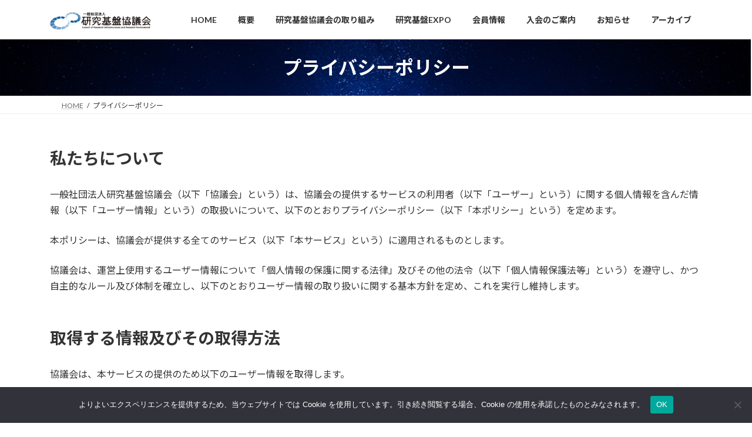

--- FILE ---
content_type: text/html; charset=UTF-8
request_url: https://www.jcore2023.jp/privacy-policy/
body_size: 77545
content:
<!DOCTYPE html>
<html lang="ja">
<head>
<meta charset="utf-8">
<meta http-equiv="X-UA-Compatible" content="IE=edge">
<meta name="viewport" content="width=device-width, initial-scale=1">
<!-- Google tag (gtag.js) --><script async src="https://www.googletagmanager.com/gtag/js?id=G-4YSMFG95XD"></script><script>window.dataLayer = window.dataLayer || [];function gtag(){dataLayer.push(arguments);}gtag('js', new Date());gtag('config', 'G-4YSMFG95XD');</script>
<title>プライバシーポリシー | 一般社団法人 研究基盤協議会</title>
<meta name='robots' content='max-image-preview:large' />
<link rel="alternate" type="application/rss+xml" title="一般社団法人 研究基盤協議会 &raquo; フィード" href="https://www.jcore2023.jp/feed/" />
<link rel="alternate" type="application/rss+xml" title="一般社団法人 研究基盤協議会 &raquo; コメントフィード" href="https://www.jcore2023.jp/comments/feed/" />
<link rel="alternate" title="oEmbed (JSON)" type="application/json+oembed" href="https://www.jcore2023.jp/wp-json/oembed/1.0/embed?url=https%3A%2F%2Fwww.jcore2023.jp%2Fprivacy-policy%2F" />
<link rel="alternate" title="oEmbed (XML)" type="text/xml+oembed" href="https://www.jcore2023.jp/wp-json/oembed/1.0/embed?url=https%3A%2F%2Fwww.jcore2023.jp%2Fprivacy-policy%2F&#038;format=xml" />
<meta name="description" content="私たちについて一般社団法人研究基盤協議会（以下「協議会」という）は、協議会の提供するサービスの利用者（以下「ユーザー」という）に関する個人情報を含んだ情報（以下「ユーザー情報」という）の取扱いについて、以下のとおりプライバシーポリシー（以下「本ポリシー」という）を定めます。本ポリシーは、協議会が提供する全てのサービス（以下「本サービス」という）に適用されるものとします。協議会は、運営上使用するユーザー情報について「個人情報の保護に関する法律」及びその" /><style id='wp-img-auto-sizes-contain-inline-css' type='text/css'>
img:is([sizes=auto i],[sizes^="auto," i]){contain-intrinsic-size:3000px 1500px}
/*# sourceURL=wp-img-auto-sizes-contain-inline-css */
</style>
<link rel='stylesheet' id='vkExUnit_common_style-css' href='https://www.jcore2023.jp/wp-content/plugins/vk-all-in-one-expansion-unit/assets/css/vkExUnit_style.css?ver=9.113.0.1' type='text/css' media='all' />
<style id='vkExUnit_common_style-inline-css' type='text/css'>
:root {--ver_page_top_button_url:url(https://www.jcore2023.jp/wp-content/plugins/vk-all-in-one-expansion-unit/assets/images/to-top-btn-icon.svg);}@font-face {font-weight: normal;font-style: normal;font-family: "vk_sns";src: url("https://www.jcore2023.jp/wp-content/plugins/vk-all-in-one-expansion-unit/inc/sns/icons/fonts/vk_sns.eot?-bq20cj");src: url("https://www.jcore2023.jp/wp-content/plugins/vk-all-in-one-expansion-unit/inc/sns/icons/fonts/vk_sns.eot?#iefix-bq20cj") format("embedded-opentype"),url("https://www.jcore2023.jp/wp-content/plugins/vk-all-in-one-expansion-unit/inc/sns/icons/fonts/vk_sns.woff?-bq20cj") format("woff"),url("https://www.jcore2023.jp/wp-content/plugins/vk-all-in-one-expansion-unit/inc/sns/icons/fonts/vk_sns.ttf?-bq20cj") format("truetype"),url("https://www.jcore2023.jp/wp-content/plugins/vk-all-in-one-expansion-unit/inc/sns/icons/fonts/vk_sns.svg?-bq20cj#vk_sns") format("svg");}
.veu_promotion-alert__content--text {border: 1px solid rgba(0,0,0,0.125);padding: 0.5em 1em;border-radius: var(--vk-size-radius);margin-bottom: var(--vk-margin-block-bottom);font-size: 0.875rem;}/* Alert Content部分に段落タグを入れた場合に最後の段落の余白を0にする */.veu_promotion-alert__content--text p:last-of-type{margin-bottom:0;margin-top: 0;}
/*# sourceURL=vkExUnit_common_style-inline-css */
</style>
<style id='wp-emoji-styles-inline-css' type='text/css'>

	img.wp-smiley, img.emoji {
		display: inline !important;
		border: none !important;
		box-shadow: none !important;
		height: 1em !important;
		width: 1em !important;
		margin: 0 0.07em !important;
		vertical-align: -0.1em !important;
		background: none !important;
		padding: 0 !important;
	}
/*# sourceURL=wp-emoji-styles-inline-css */
</style>
<style id='wp-block-library-inline-css' type='text/css'>
:root{--wp-block-synced-color:#7a00df;--wp-block-synced-color--rgb:122,0,223;--wp-bound-block-color:var(--wp-block-synced-color);--wp-editor-canvas-background:#ddd;--wp-admin-theme-color:#007cba;--wp-admin-theme-color--rgb:0,124,186;--wp-admin-theme-color-darker-10:#006ba1;--wp-admin-theme-color-darker-10--rgb:0,107,160.5;--wp-admin-theme-color-darker-20:#005a87;--wp-admin-theme-color-darker-20--rgb:0,90,135;--wp-admin-border-width-focus:2px}@media (min-resolution:192dpi){:root{--wp-admin-border-width-focus:1.5px}}.wp-element-button{cursor:pointer}:root .has-very-light-gray-background-color{background-color:#eee}:root .has-very-dark-gray-background-color{background-color:#313131}:root .has-very-light-gray-color{color:#eee}:root .has-very-dark-gray-color{color:#313131}:root .has-vivid-green-cyan-to-vivid-cyan-blue-gradient-background{background:linear-gradient(135deg,#00d084,#0693e3)}:root .has-purple-crush-gradient-background{background:linear-gradient(135deg,#34e2e4,#4721fb 50%,#ab1dfe)}:root .has-hazy-dawn-gradient-background{background:linear-gradient(135deg,#faaca8,#dad0ec)}:root .has-subdued-olive-gradient-background{background:linear-gradient(135deg,#fafae1,#67a671)}:root .has-atomic-cream-gradient-background{background:linear-gradient(135deg,#fdd79a,#004a59)}:root .has-nightshade-gradient-background{background:linear-gradient(135deg,#330968,#31cdcf)}:root .has-midnight-gradient-background{background:linear-gradient(135deg,#020381,#2874fc)}:root{--wp--preset--font-size--normal:16px;--wp--preset--font-size--huge:42px}.has-regular-font-size{font-size:1em}.has-larger-font-size{font-size:2.625em}.has-normal-font-size{font-size:var(--wp--preset--font-size--normal)}.has-huge-font-size{font-size:var(--wp--preset--font-size--huge)}.has-text-align-center{text-align:center}.has-text-align-left{text-align:left}.has-text-align-right{text-align:right}.has-fit-text{white-space:nowrap!important}#end-resizable-editor-section{display:none}.aligncenter{clear:both}.items-justified-left{justify-content:flex-start}.items-justified-center{justify-content:center}.items-justified-right{justify-content:flex-end}.items-justified-space-between{justify-content:space-between}.screen-reader-text{border:0;clip-path:inset(50%);height:1px;margin:-1px;overflow:hidden;padding:0;position:absolute;width:1px;word-wrap:normal!important}.screen-reader-text:focus{background-color:#ddd;clip-path:none;color:#444;display:block;font-size:1em;height:auto;left:5px;line-height:normal;padding:15px 23px 14px;text-decoration:none;top:5px;width:auto;z-index:100000}html :where(.has-border-color){border-style:solid}html :where([style*=border-top-color]){border-top-style:solid}html :where([style*=border-right-color]){border-right-style:solid}html :where([style*=border-bottom-color]){border-bottom-style:solid}html :where([style*=border-left-color]){border-left-style:solid}html :where([style*=border-width]){border-style:solid}html :where([style*=border-top-width]){border-top-style:solid}html :where([style*=border-right-width]){border-right-style:solid}html :where([style*=border-bottom-width]){border-bottom-style:solid}html :where([style*=border-left-width]){border-left-style:solid}html :where(img[class*=wp-image-]){height:auto;max-width:100%}:where(figure){margin:0 0 1em}html :where(.is-position-sticky){--wp-admin--admin-bar--position-offset:var(--wp-admin--admin-bar--height,0px)}@media screen and (max-width:600px){html :where(.is-position-sticky){--wp-admin--admin-bar--position-offset:0px}}
.vk-cols--reverse{flex-direction:row-reverse}.vk-cols--hasbtn{margin-bottom:0}.vk-cols--hasbtn>.row>.vk_gridColumn_item,.vk-cols--hasbtn>.wp-block-column{position:relative;padding-bottom:3em}.vk-cols--hasbtn>.row>.vk_gridColumn_item>.wp-block-buttons,.vk-cols--hasbtn>.row>.vk_gridColumn_item>.vk_button,.vk-cols--hasbtn>.wp-block-column>.wp-block-buttons,.vk-cols--hasbtn>.wp-block-column>.vk_button{position:absolute;bottom:0;width:100%}.vk-cols--fit.wp-block-columns{gap:0}.vk-cols--fit.wp-block-columns,.vk-cols--fit.wp-block-columns:not(.is-not-stacked-on-mobile){margin-top:0;margin-bottom:0;justify-content:space-between}.vk-cols--fit.wp-block-columns>.wp-block-column *:last-child,.vk-cols--fit.wp-block-columns:not(.is-not-stacked-on-mobile)>.wp-block-column *:last-child{margin-bottom:0}.vk-cols--fit.wp-block-columns>.wp-block-column>.wp-block-cover,.vk-cols--fit.wp-block-columns:not(.is-not-stacked-on-mobile)>.wp-block-column>.wp-block-cover{margin-top:0}.vk-cols--fit.wp-block-columns.has-background,.vk-cols--fit.wp-block-columns:not(.is-not-stacked-on-mobile).has-background{padding:0}@media(max-width: 599px){.vk-cols--fit.wp-block-columns:not(.has-background)>.wp-block-column:not(.has-background),.vk-cols--fit.wp-block-columns:not(.is-not-stacked-on-mobile):not(.has-background)>.wp-block-column:not(.has-background){padding-left:0 !important;padding-right:0 !important}}@media(min-width: 782px){.vk-cols--fit.wp-block-columns .block-editor-block-list__block.wp-block-column:not(:first-child),.vk-cols--fit.wp-block-columns>.wp-block-column:not(:first-child),.vk-cols--fit.wp-block-columns:not(.is-not-stacked-on-mobile) .block-editor-block-list__block.wp-block-column:not(:first-child),.vk-cols--fit.wp-block-columns:not(.is-not-stacked-on-mobile)>.wp-block-column:not(:first-child){margin-left:0}}@media(min-width: 600px)and (max-width: 781px){.vk-cols--fit.wp-block-columns .wp-block-column:nth-child(2n),.vk-cols--fit.wp-block-columns:not(.is-not-stacked-on-mobile) .wp-block-column:nth-child(2n){margin-left:0}.vk-cols--fit.wp-block-columns .wp-block-column:not(:only-child),.vk-cols--fit.wp-block-columns:not(.is-not-stacked-on-mobile) .wp-block-column:not(:only-child){flex-basis:50% !important}}.vk-cols--fit--gap1.wp-block-columns{gap:1px}@media(min-width: 600px)and (max-width: 781px){.vk-cols--fit--gap1.wp-block-columns .wp-block-column:not(:only-child){flex-basis:calc(50% - 1px) !important}}.vk-cols--fit.vk-cols--grid>.block-editor-block-list__block,.vk-cols--fit.vk-cols--grid>.wp-block-column,.vk-cols--fit.vk-cols--grid:not(.is-not-stacked-on-mobile)>.block-editor-block-list__block,.vk-cols--fit.vk-cols--grid:not(.is-not-stacked-on-mobile)>.wp-block-column{flex-basis:50%;box-sizing:border-box}@media(max-width: 599px){.vk-cols--fit.vk-cols--grid.vk-cols--grid--alignfull>.wp-block-column:nth-child(2)>.wp-block-cover,.vk-cols--fit.vk-cols--grid.vk-cols--grid--alignfull>.wp-block-column:nth-child(2)>.vk_outer,.vk-cols--fit.vk-cols--grid:not(.is-not-stacked-on-mobile).vk-cols--grid--alignfull>.wp-block-column:nth-child(2)>.wp-block-cover,.vk-cols--fit.vk-cols--grid:not(.is-not-stacked-on-mobile).vk-cols--grid--alignfull>.wp-block-column:nth-child(2)>.vk_outer{width:100vw;margin-right:calc((100% - 100vw)/2);margin-left:calc((100% - 100vw)/2)}}@media(min-width: 600px){.vk-cols--fit.vk-cols--grid.vk-cols--grid--alignfull>.wp-block-column:nth-child(2)>.wp-block-cover,.vk-cols--fit.vk-cols--grid.vk-cols--grid--alignfull>.wp-block-column:nth-child(2)>.vk_outer,.vk-cols--fit.vk-cols--grid:not(.is-not-stacked-on-mobile).vk-cols--grid--alignfull>.wp-block-column:nth-child(2)>.wp-block-cover,.vk-cols--fit.vk-cols--grid:not(.is-not-stacked-on-mobile).vk-cols--grid--alignfull>.wp-block-column:nth-child(2)>.vk_outer{margin-right:calc(100% - 50vw);width:50vw}}@media(min-width: 600px){.vk-cols--fit.vk-cols--grid.vk-cols--grid--alignfull.vk-cols--reverse>.wp-block-column,.vk-cols--fit.vk-cols--grid:not(.is-not-stacked-on-mobile).vk-cols--grid--alignfull.vk-cols--reverse>.wp-block-column{margin-left:0;margin-right:0}.vk-cols--fit.vk-cols--grid.vk-cols--grid--alignfull.vk-cols--reverse>.wp-block-column:nth-child(2)>.wp-block-cover,.vk-cols--fit.vk-cols--grid.vk-cols--grid--alignfull.vk-cols--reverse>.wp-block-column:nth-child(2)>.vk_outer,.vk-cols--fit.vk-cols--grid:not(.is-not-stacked-on-mobile).vk-cols--grid--alignfull.vk-cols--reverse>.wp-block-column:nth-child(2)>.wp-block-cover,.vk-cols--fit.vk-cols--grid:not(.is-not-stacked-on-mobile).vk-cols--grid--alignfull.vk-cols--reverse>.wp-block-column:nth-child(2)>.vk_outer{margin-left:calc(100% - 50vw)}}.vk-cols--menu h2,.vk-cols--menu h3,.vk-cols--menu h4,.vk-cols--menu h5{margin-bottom:.2em;text-shadow:#000 0 0 10px}.vk-cols--menu h2:first-child,.vk-cols--menu h3:first-child,.vk-cols--menu h4:first-child,.vk-cols--menu h5:first-child{margin-top:0}.vk-cols--menu p{margin-bottom:1rem;text-shadow:#000 0 0 10px}.vk-cols--menu .wp-block-cover__inner-container:last-child{margin-bottom:0}.vk-cols--fitbnrs .wp-block-column .wp-block-cover:hover img{filter:unset}.vk-cols--fitbnrs .wp-block-column .wp-block-cover:hover{background-color:unset}.vk-cols--fitbnrs .wp-block-column .wp-block-cover:hover .wp-block-cover__image-background{filter:unset !important}.vk-cols--fitbnrs .wp-block-cover .wp-block-cover__inner-container{position:absolute;height:100%;width:100%}.vk-cols--fitbnrs .vk_button{height:100%;margin:0}.vk-cols--fitbnrs .vk_button .vk_button_btn,.vk-cols--fitbnrs .vk_button .btn{height:100%;width:100%;border:none;box-shadow:none;background-color:unset !important;transition:unset}.vk-cols--fitbnrs .vk_button .vk_button_btn:hover,.vk-cols--fitbnrs .vk_button .btn:hover{transition:unset}.vk-cols--fitbnrs .vk_button .vk_button_btn:after,.vk-cols--fitbnrs .vk_button .btn:after{border:none}.vk-cols--fitbnrs .vk_button .vk_button_link_txt{width:100%;position:absolute;top:50%;left:50%;transform:translateY(-50%) translateX(-50%);font-size:2rem;text-shadow:#000 0 0 10px}.vk-cols--fitbnrs .vk_button .vk_button_link_subCaption{width:100%;position:absolute;top:calc(50% + 2.2em);left:50%;transform:translateY(-50%) translateX(-50%);text-shadow:#000 0 0 10px}@media(min-width: 992px){.vk-cols--media.wp-block-columns{gap:3rem}}.vk-fit-map figure{margin-bottom:0}.vk-fit-map iframe{position:relative;margin-bottom:0;display:block;max-height:400px;width:100vw}.vk-fit-map:is(.alignfull,.alignwide) div{max-width:100%}.vk-table--th--width25 :where(tr>*:first-child){width:25%}.vk-table--th--width30 :where(tr>*:first-child){width:30%}.vk-table--th--width35 :where(tr>*:first-child){width:35%}.vk-table--th--width40 :where(tr>*:first-child){width:40%}.vk-table--th--bg-bright :where(tr>*:first-child){background-color:var(--wp--preset--color--bg-secondary, rgba(0, 0, 0, 0.05))}@media(max-width: 599px){.vk-table--mobile-block :is(th,td){width:100%;display:block}.vk-table--mobile-block.wp-block-table table :is(th,td){border-top:none}}.vk-table--width--th25 :where(tr>*:first-child){width:25%}.vk-table--width--th30 :where(tr>*:first-child){width:30%}.vk-table--width--th35 :where(tr>*:first-child){width:35%}.vk-table--width--th40 :where(tr>*:first-child){width:40%}.no-margin{margin:0}@media(max-width: 599px){.wp-block-image.vk-aligncenter--mobile>.alignright{float:none;margin-left:auto;margin-right:auto}.vk-no-padding-horizontal--mobile{padding-left:0 !important;padding-right:0 !important}}
/* VK Color Palettes */:root{ --wp--preset--color--vk-color-primary:#337ab7}/* --vk-color-primary is deprecated. */:root{ --vk-color-primary: var(--wp--preset--color--vk-color-primary);}:root{ --wp--preset--color--vk-color-primary-dark:#296292}/* --vk-color-primary-dark is deprecated. */:root{ --vk-color-primary-dark: var(--wp--preset--color--vk-color-primary-dark);}:root{ --wp--preset--color--vk-color-primary-vivid:#3886c9}/* --vk-color-primary-vivid is deprecated. */:root{ --vk-color-primary-vivid: var(--wp--preset--color--vk-color-primary-vivid);}

/*# sourceURL=wp-block-library-inline-css */
</style><style id='wp-block-heading-inline-css' type='text/css'>
h1:where(.wp-block-heading).has-background,h2:where(.wp-block-heading).has-background,h3:where(.wp-block-heading).has-background,h4:where(.wp-block-heading).has-background,h5:where(.wp-block-heading).has-background,h6:where(.wp-block-heading).has-background{padding:1.25em 2.375em}h1.has-text-align-left[style*=writing-mode]:where([style*=vertical-lr]),h1.has-text-align-right[style*=writing-mode]:where([style*=vertical-rl]),h2.has-text-align-left[style*=writing-mode]:where([style*=vertical-lr]),h2.has-text-align-right[style*=writing-mode]:where([style*=vertical-rl]),h3.has-text-align-left[style*=writing-mode]:where([style*=vertical-lr]),h3.has-text-align-right[style*=writing-mode]:where([style*=vertical-rl]),h4.has-text-align-left[style*=writing-mode]:where([style*=vertical-lr]),h4.has-text-align-right[style*=writing-mode]:where([style*=vertical-rl]),h5.has-text-align-left[style*=writing-mode]:where([style*=vertical-lr]),h5.has-text-align-right[style*=writing-mode]:where([style*=vertical-rl]),h6.has-text-align-left[style*=writing-mode]:where([style*=vertical-lr]),h6.has-text-align-right[style*=writing-mode]:where([style*=vertical-rl]){rotate:180deg}
/*# sourceURL=https://www.jcore2023.jp/wp-includes/blocks/heading/style.min.css */
</style>
<style id='wp-block-paragraph-inline-css' type='text/css'>
.is-small-text{font-size:.875em}.is-regular-text{font-size:1em}.is-large-text{font-size:2.25em}.is-larger-text{font-size:3em}.has-drop-cap:not(:focus):first-letter{float:left;font-size:8.4em;font-style:normal;font-weight:100;line-height:.68;margin:.05em .1em 0 0;text-transform:uppercase}body.rtl .has-drop-cap:not(:focus):first-letter{float:none;margin-left:.1em}p.has-drop-cap.has-background{overflow:hidden}:root :where(p.has-background){padding:1.25em 2.375em}:where(p.has-text-color:not(.has-link-color)) a{color:inherit}p.has-text-align-left[style*="writing-mode:vertical-lr"],p.has-text-align-right[style*="writing-mode:vertical-rl"]{rotate:180deg}
/*# sourceURL=https://www.jcore2023.jp/wp-includes/blocks/paragraph/style.min.css */
</style>
<style id='wp-block-preformatted-inline-css' type='text/css'>
.wp-block-preformatted{box-sizing:border-box;white-space:pre-wrap}:where(.wp-block-preformatted.has-background){padding:1.25em 2.375em}
/*# sourceURL=https://www.jcore2023.jp/wp-includes/blocks/preformatted/style.min.css */
</style>
<style id='global-styles-inline-css' type='text/css'>
:root{--wp--preset--aspect-ratio--square: 1;--wp--preset--aspect-ratio--4-3: 4/3;--wp--preset--aspect-ratio--3-4: 3/4;--wp--preset--aspect-ratio--3-2: 3/2;--wp--preset--aspect-ratio--2-3: 2/3;--wp--preset--aspect-ratio--16-9: 16/9;--wp--preset--aspect-ratio--9-16: 9/16;--wp--preset--color--black: #000000;--wp--preset--color--cyan-bluish-gray: #abb8c3;--wp--preset--color--white: #ffffff;--wp--preset--color--pale-pink: #f78da7;--wp--preset--color--vivid-red: #cf2e2e;--wp--preset--color--luminous-vivid-orange: #ff6900;--wp--preset--color--luminous-vivid-amber: #fcb900;--wp--preset--color--light-green-cyan: #7bdcb5;--wp--preset--color--vivid-green-cyan: #00d084;--wp--preset--color--pale-cyan-blue: #8ed1fc;--wp--preset--color--vivid-cyan-blue: #0693e3;--wp--preset--color--vivid-purple: #9b51e0;--wp--preset--color--vk-color-primary: #337ab7;--wp--preset--color--vk-color-primary-dark: #296292;--wp--preset--color--vk-color-primary-vivid: #3886c9;--wp--preset--gradient--vivid-cyan-blue-to-vivid-purple: linear-gradient(135deg,rgb(6,147,227) 0%,rgb(155,81,224) 100%);--wp--preset--gradient--light-green-cyan-to-vivid-green-cyan: linear-gradient(135deg,rgb(122,220,180) 0%,rgb(0,208,130) 100%);--wp--preset--gradient--luminous-vivid-amber-to-luminous-vivid-orange: linear-gradient(135deg,rgb(252,185,0) 0%,rgb(255,105,0) 100%);--wp--preset--gradient--luminous-vivid-orange-to-vivid-red: linear-gradient(135deg,rgb(255,105,0) 0%,rgb(207,46,46) 100%);--wp--preset--gradient--very-light-gray-to-cyan-bluish-gray: linear-gradient(135deg,rgb(238,238,238) 0%,rgb(169,184,195) 100%);--wp--preset--gradient--cool-to-warm-spectrum: linear-gradient(135deg,rgb(74,234,220) 0%,rgb(151,120,209) 20%,rgb(207,42,186) 40%,rgb(238,44,130) 60%,rgb(251,105,98) 80%,rgb(254,248,76) 100%);--wp--preset--gradient--blush-light-purple: linear-gradient(135deg,rgb(255,206,236) 0%,rgb(152,150,240) 100%);--wp--preset--gradient--blush-bordeaux: linear-gradient(135deg,rgb(254,205,165) 0%,rgb(254,45,45) 50%,rgb(107,0,62) 100%);--wp--preset--gradient--luminous-dusk: linear-gradient(135deg,rgb(255,203,112) 0%,rgb(199,81,192) 50%,rgb(65,88,208) 100%);--wp--preset--gradient--pale-ocean: linear-gradient(135deg,rgb(255,245,203) 0%,rgb(182,227,212) 50%,rgb(51,167,181) 100%);--wp--preset--gradient--electric-grass: linear-gradient(135deg,rgb(202,248,128) 0%,rgb(113,206,126) 100%);--wp--preset--gradient--midnight: linear-gradient(135deg,rgb(2,3,129) 0%,rgb(40,116,252) 100%);--wp--preset--gradient--vivid-green-cyan-to-vivid-cyan-blue: linear-gradient(135deg,rgba(0,208,132,1) 0%,rgba(6,147,227,1) 100%);--wp--preset--font-size--small: 0.875rem;--wp--preset--font-size--medium: 20px;--wp--preset--font-size--large: 1.5rem;--wp--preset--font-size--x-large: 42px;--wp--preset--font-size--regular: 1rem;--wp--preset--font-size--huge: 2.25rem;--wp--preset--spacing--20: 0.44rem;--wp--preset--spacing--30: var(--vk-margin-xs, 0.75rem);--wp--preset--spacing--40: var(--vk-margin-sm, 1.5rem);--wp--preset--spacing--50: var(--vk-margin-md, 2.4rem);--wp--preset--spacing--60: var(--vk-margin-lg, 4rem);--wp--preset--spacing--70: var(--vk-margin-xl, 6rem);--wp--preset--spacing--80: 5.06rem;--wp--preset--shadow--natural: 6px 6px 9px rgba(0, 0, 0, 0.2);--wp--preset--shadow--deep: 12px 12px 50px rgba(0, 0, 0, 0.4);--wp--preset--shadow--sharp: 6px 6px 0px rgba(0, 0, 0, 0.2);--wp--preset--shadow--outlined: 6px 6px 0px -3px rgb(255, 255, 255), 6px 6px rgb(0, 0, 0);--wp--preset--shadow--crisp: 6px 6px 0px rgb(0, 0, 0);}:root { --wp--style--global--content-size: calc( var(--vk-width-container) - var(--vk-width-container-padding) * 2 );--wp--style--global--wide-size: calc( var(--vk-width-container) - var(--vk-width-container-padding) * 2 + ( 100vw - ( var(--vk-width-container) - var(--vk-width-container-padding) * 2 ) ) / 2 ); }:where(body) { margin: 0; }.wp-site-blocks > .alignleft { float: left; margin-right: 2em; }.wp-site-blocks > .alignright { float: right; margin-left: 2em; }.wp-site-blocks > .aligncenter { justify-content: center; margin-left: auto; margin-right: auto; }:where(.wp-site-blocks) > * { margin-block-start: 24px; margin-block-end: 0; }:where(.wp-site-blocks) > :first-child { margin-block-start: 0; }:where(.wp-site-blocks) > :last-child { margin-block-end: 0; }:root { --wp--style--block-gap: 24px; }:root :where(.is-layout-flow) > :first-child{margin-block-start: 0;}:root :where(.is-layout-flow) > :last-child{margin-block-end: 0;}:root :where(.is-layout-flow) > *{margin-block-start: 24px;margin-block-end: 0;}:root :where(.is-layout-constrained) > :first-child{margin-block-start: 0;}:root :where(.is-layout-constrained) > :last-child{margin-block-end: 0;}:root :where(.is-layout-constrained) > *{margin-block-start: 24px;margin-block-end: 0;}:root :where(.is-layout-flex){gap: 24px;}:root :where(.is-layout-grid){gap: 24px;}.is-layout-flow > .alignleft{float: left;margin-inline-start: 0;margin-inline-end: 2em;}.is-layout-flow > .alignright{float: right;margin-inline-start: 2em;margin-inline-end: 0;}.is-layout-flow > .aligncenter{margin-left: auto !important;margin-right: auto !important;}.is-layout-constrained > .alignleft{float: left;margin-inline-start: 0;margin-inline-end: 2em;}.is-layout-constrained > .alignright{float: right;margin-inline-start: 2em;margin-inline-end: 0;}.is-layout-constrained > .aligncenter{margin-left: auto !important;margin-right: auto !important;}.is-layout-constrained > :where(:not(.alignleft):not(.alignright):not(.alignfull)){max-width: var(--wp--style--global--content-size);margin-left: auto !important;margin-right: auto !important;}.is-layout-constrained > .alignwide{max-width: var(--wp--style--global--wide-size);}body .is-layout-flex{display: flex;}.is-layout-flex{flex-wrap: wrap;align-items: center;}.is-layout-flex > :is(*, div){margin: 0;}body .is-layout-grid{display: grid;}.is-layout-grid > :is(*, div){margin: 0;}body{padding-top: 0px;padding-right: 0px;padding-bottom: 0px;padding-left: 0px;}a:where(:not(.wp-element-button)){text-decoration: underline;}:root :where(.wp-element-button, .wp-block-button__link){background-color: #32373c;border-width: 0;color: #fff;font-family: inherit;font-size: inherit;font-style: inherit;font-weight: inherit;letter-spacing: inherit;line-height: inherit;padding-top: calc(0.667em + 2px);padding-right: calc(1.333em + 2px);padding-bottom: calc(0.667em + 2px);padding-left: calc(1.333em + 2px);text-decoration: none;text-transform: inherit;}.has-black-color{color: var(--wp--preset--color--black) !important;}.has-cyan-bluish-gray-color{color: var(--wp--preset--color--cyan-bluish-gray) !important;}.has-white-color{color: var(--wp--preset--color--white) !important;}.has-pale-pink-color{color: var(--wp--preset--color--pale-pink) !important;}.has-vivid-red-color{color: var(--wp--preset--color--vivid-red) !important;}.has-luminous-vivid-orange-color{color: var(--wp--preset--color--luminous-vivid-orange) !important;}.has-luminous-vivid-amber-color{color: var(--wp--preset--color--luminous-vivid-amber) !important;}.has-light-green-cyan-color{color: var(--wp--preset--color--light-green-cyan) !important;}.has-vivid-green-cyan-color{color: var(--wp--preset--color--vivid-green-cyan) !important;}.has-pale-cyan-blue-color{color: var(--wp--preset--color--pale-cyan-blue) !important;}.has-vivid-cyan-blue-color{color: var(--wp--preset--color--vivid-cyan-blue) !important;}.has-vivid-purple-color{color: var(--wp--preset--color--vivid-purple) !important;}.has-vk-color-primary-color{color: var(--wp--preset--color--vk-color-primary) !important;}.has-vk-color-primary-dark-color{color: var(--wp--preset--color--vk-color-primary-dark) !important;}.has-vk-color-primary-vivid-color{color: var(--wp--preset--color--vk-color-primary-vivid) !important;}.has-black-background-color{background-color: var(--wp--preset--color--black) !important;}.has-cyan-bluish-gray-background-color{background-color: var(--wp--preset--color--cyan-bluish-gray) !important;}.has-white-background-color{background-color: var(--wp--preset--color--white) !important;}.has-pale-pink-background-color{background-color: var(--wp--preset--color--pale-pink) !important;}.has-vivid-red-background-color{background-color: var(--wp--preset--color--vivid-red) !important;}.has-luminous-vivid-orange-background-color{background-color: var(--wp--preset--color--luminous-vivid-orange) !important;}.has-luminous-vivid-amber-background-color{background-color: var(--wp--preset--color--luminous-vivid-amber) !important;}.has-light-green-cyan-background-color{background-color: var(--wp--preset--color--light-green-cyan) !important;}.has-vivid-green-cyan-background-color{background-color: var(--wp--preset--color--vivid-green-cyan) !important;}.has-pale-cyan-blue-background-color{background-color: var(--wp--preset--color--pale-cyan-blue) !important;}.has-vivid-cyan-blue-background-color{background-color: var(--wp--preset--color--vivid-cyan-blue) !important;}.has-vivid-purple-background-color{background-color: var(--wp--preset--color--vivid-purple) !important;}.has-vk-color-primary-background-color{background-color: var(--wp--preset--color--vk-color-primary) !important;}.has-vk-color-primary-dark-background-color{background-color: var(--wp--preset--color--vk-color-primary-dark) !important;}.has-vk-color-primary-vivid-background-color{background-color: var(--wp--preset--color--vk-color-primary-vivid) !important;}.has-black-border-color{border-color: var(--wp--preset--color--black) !important;}.has-cyan-bluish-gray-border-color{border-color: var(--wp--preset--color--cyan-bluish-gray) !important;}.has-white-border-color{border-color: var(--wp--preset--color--white) !important;}.has-pale-pink-border-color{border-color: var(--wp--preset--color--pale-pink) !important;}.has-vivid-red-border-color{border-color: var(--wp--preset--color--vivid-red) !important;}.has-luminous-vivid-orange-border-color{border-color: var(--wp--preset--color--luminous-vivid-orange) !important;}.has-luminous-vivid-amber-border-color{border-color: var(--wp--preset--color--luminous-vivid-amber) !important;}.has-light-green-cyan-border-color{border-color: var(--wp--preset--color--light-green-cyan) !important;}.has-vivid-green-cyan-border-color{border-color: var(--wp--preset--color--vivid-green-cyan) !important;}.has-pale-cyan-blue-border-color{border-color: var(--wp--preset--color--pale-cyan-blue) !important;}.has-vivid-cyan-blue-border-color{border-color: var(--wp--preset--color--vivid-cyan-blue) !important;}.has-vivid-purple-border-color{border-color: var(--wp--preset--color--vivid-purple) !important;}.has-vk-color-primary-border-color{border-color: var(--wp--preset--color--vk-color-primary) !important;}.has-vk-color-primary-dark-border-color{border-color: var(--wp--preset--color--vk-color-primary-dark) !important;}.has-vk-color-primary-vivid-border-color{border-color: var(--wp--preset--color--vk-color-primary-vivid) !important;}.has-vivid-cyan-blue-to-vivid-purple-gradient-background{background: var(--wp--preset--gradient--vivid-cyan-blue-to-vivid-purple) !important;}.has-light-green-cyan-to-vivid-green-cyan-gradient-background{background: var(--wp--preset--gradient--light-green-cyan-to-vivid-green-cyan) !important;}.has-luminous-vivid-amber-to-luminous-vivid-orange-gradient-background{background: var(--wp--preset--gradient--luminous-vivid-amber-to-luminous-vivid-orange) !important;}.has-luminous-vivid-orange-to-vivid-red-gradient-background{background: var(--wp--preset--gradient--luminous-vivid-orange-to-vivid-red) !important;}.has-very-light-gray-to-cyan-bluish-gray-gradient-background{background: var(--wp--preset--gradient--very-light-gray-to-cyan-bluish-gray) !important;}.has-cool-to-warm-spectrum-gradient-background{background: var(--wp--preset--gradient--cool-to-warm-spectrum) !important;}.has-blush-light-purple-gradient-background{background: var(--wp--preset--gradient--blush-light-purple) !important;}.has-blush-bordeaux-gradient-background{background: var(--wp--preset--gradient--blush-bordeaux) !important;}.has-luminous-dusk-gradient-background{background: var(--wp--preset--gradient--luminous-dusk) !important;}.has-pale-ocean-gradient-background{background: var(--wp--preset--gradient--pale-ocean) !important;}.has-electric-grass-gradient-background{background: var(--wp--preset--gradient--electric-grass) !important;}.has-midnight-gradient-background{background: var(--wp--preset--gradient--midnight) !important;}.has-vivid-green-cyan-to-vivid-cyan-blue-gradient-background{background: var(--wp--preset--gradient--vivid-green-cyan-to-vivid-cyan-blue) !important;}.has-small-font-size{font-size: var(--wp--preset--font-size--small) !important;}.has-medium-font-size{font-size: var(--wp--preset--font-size--medium) !important;}.has-large-font-size{font-size: var(--wp--preset--font-size--large) !important;}.has-x-large-font-size{font-size: var(--wp--preset--font-size--x-large) !important;}.has-regular-font-size{font-size: var(--wp--preset--font-size--regular) !important;}.has-huge-font-size{font-size: var(--wp--preset--font-size--huge) !important;}
/*# sourceURL=global-styles-inline-css */
</style>

<link rel='stylesheet' id='cookie-notice-front-css' href='https://www.jcore2023.jp/wp-content/plugins/cookie-notice/css/front.min.css?ver=2.5.4' type='text/css' media='all' />
<link rel='stylesheet' id='vk-swiper-style-css' href='https://www.jcore2023.jp/wp-content/plugins/vk-blocks/vendor/vektor-inc/vk-swiper/src/assets/css/swiper-bundle.min.css?ver=11.0.2' type='text/css' media='all' />
<link rel='stylesheet' id='lightning-common-style-css' href='https://www.jcore2023.jp/wp-content/themes/lightning/_g3/assets/css/style-theme-json.css?ver=15.33.1' type='text/css' media='all' />
<style id='lightning-common-style-inline-css' type='text/css'>
/* Lightning */:root {--vk-color-primary:#337ab7;--vk-color-primary-dark:#296292;--vk-color-primary-vivid:#3886c9;--g_nav_main_acc_icon_open_url:url(https://www.jcore2023.jp/wp-content/themes/lightning/_g3/inc/vk-mobile-nav/package/images/vk-menu-acc-icon-open-black.svg);--g_nav_main_acc_icon_close_url: url(https://www.jcore2023.jp/wp-content/themes/lightning/_g3/inc/vk-mobile-nav/package/images/vk-menu-close-black.svg);--g_nav_sub_acc_icon_open_url: url(https://www.jcore2023.jp/wp-content/themes/lightning/_g3/inc/vk-mobile-nav/package/images/vk-menu-acc-icon-open-white.svg);--g_nav_sub_acc_icon_close_url: url(https://www.jcore2023.jp/wp-content/themes/lightning/_g3/inc/vk-mobile-nav/package/images/vk-menu-close-white.svg);}
:root{--swiper-navigation-color: #fff;}
/* vk-mobile-nav */:root {--vk-mobile-nav-menu-btn-bg-src: url("https://www.jcore2023.jp/wp-content/themes/lightning/_g3/inc/vk-mobile-nav/package/images/vk-menu-btn-black.svg");--vk-mobile-nav-menu-btn-close-bg-src: url("https://www.jcore2023.jp/wp-content/themes/lightning/_g3/inc/vk-mobile-nav/package/images/vk-menu-close-black.svg");--vk-menu-acc-icon-open-black-bg-src: url("https://www.jcore2023.jp/wp-content/themes/lightning/_g3/inc/vk-mobile-nav/package/images/vk-menu-acc-icon-open-black.svg");--vk-menu-acc-icon-open-white-bg-src: url("https://www.jcore2023.jp/wp-content/themes/lightning/_g3/inc/vk-mobile-nav/package/images/vk-menu-acc-icon-open-white.svg");--vk-menu-acc-icon-close-black-bg-src: url("https://www.jcore2023.jp/wp-content/themes/lightning/_g3/inc/vk-mobile-nav/package/images/vk-menu-close-black.svg");--vk-menu-acc-icon-close-white-bg-src: url("https://www.jcore2023.jp/wp-content/themes/lightning/_g3/inc/vk-mobile-nav/package/images/vk-menu-close-white.svg");}
/*# sourceURL=lightning-common-style-inline-css */
</style>
<link rel='stylesheet' id='lightning-design-style-css' href='https://www.jcore2023.jp/wp-content/themes/lightning/_g3/design-skin/origin3/css/style.css?ver=15.33.1' type='text/css' media='all' />
<style id='lightning-design-style-inline-css' type='text/css'>
.tagcloud a:before { font-family: "Font Awesome 7 Free";content: "\f02b";font-weight: bold; }
/*# sourceURL=lightning-design-style-inline-css */
</style>
<link rel='stylesheet' id='vk-blog-card-css' href='https://www.jcore2023.jp/wp-content/themes/lightning/_g3/inc/vk-wp-oembed-blog-card/package/css/blog-card.css?ver=6.9' type='text/css' media='all' />
<link rel='stylesheet' id='veu-cta-css' href='https://www.jcore2023.jp/wp-content/plugins/vk-all-in-one-expansion-unit/inc/call-to-action/package/assets/css/style.css?ver=9.113.0.1' type='text/css' media='all' />
<link rel='stylesheet' id='vk-blocks-build-css-css' href='https://www.jcore2023.jp/wp-content/plugins/vk-blocks/build/block-build.css?ver=1.115.2.1' type='text/css' media='all' />
<style id='vk-blocks-build-css-inline-css' type='text/css'>

	:root {
		--vk_image-mask-circle: url(https://www.jcore2023.jp/wp-content/plugins/vk-blocks/inc/vk-blocks/images/circle.svg);
		--vk_image-mask-wave01: url(https://www.jcore2023.jp/wp-content/plugins/vk-blocks/inc/vk-blocks/images/wave01.svg);
		--vk_image-mask-wave02: url(https://www.jcore2023.jp/wp-content/plugins/vk-blocks/inc/vk-blocks/images/wave02.svg);
		--vk_image-mask-wave03: url(https://www.jcore2023.jp/wp-content/plugins/vk-blocks/inc/vk-blocks/images/wave03.svg);
		--vk_image-mask-wave04: url(https://www.jcore2023.jp/wp-content/plugins/vk-blocks/inc/vk-blocks/images/wave04.svg);
	}
	

	:root {

		--vk-balloon-border-width:1px;

		--vk-balloon-speech-offset:-12px;
	}
	

	:root {
		--vk_flow-arrow: url(https://www.jcore2023.jp/wp-content/plugins/vk-blocks/inc/vk-blocks/images/arrow_bottom.svg);
	}
	
/*# sourceURL=vk-blocks-build-css-inline-css */
</style>
<link rel='stylesheet' id='lightning-theme-style-css' href='https://www.jcore2023.jp/wp-content/themes/lightning/style.css?ver=15.33.1' type='text/css' media='all' />
<link rel='stylesheet' id='vk-font-awesome-css' href='https://www.jcore2023.jp/wp-content/themes/lightning/vendor/vektor-inc/font-awesome-versions/src/font-awesome/css/all.min.css?ver=7.1.0' type='text/css' media='all' />
<script type="text/javascript" id="cookie-notice-front-js-before">
/* <![CDATA[ */
var cnArgs = {"ajaxUrl":"https:\/\/www.jcore2023.jp\/wp-admin\/admin-ajax.php","nonce":"d069985b54","hideEffect":"fade","position":"bottom","onScroll":false,"onScrollOffset":100,"onClick":false,"cookieName":"cookie_notice_accepted","cookieTime":2592000,"cookieTimeRejected":2592000,"globalCookie":false,"redirection":false,"cache":false,"revokeCookies":false,"revokeCookiesOpt":"automatic"};

//# sourceURL=cookie-notice-front-js-before
/* ]]> */
</script>
<script type="text/javascript" src="https://www.jcore2023.jp/wp-content/plugins/cookie-notice/js/front.min.js?ver=2.5.4" id="cookie-notice-front-js"></script>
<link rel="https://api.w.org/" href="https://www.jcore2023.jp/wp-json/" /><link rel="alternate" title="JSON" type="application/json" href="https://www.jcore2023.jp/wp-json/wp/v2/pages/173" /><link rel="EditURI" type="application/rsd+xml" title="RSD" href="https://www.jcore2023.jp/xmlrpc.php?rsd" />
<meta name="generator" content="WordPress 6.9" />
<link rel="canonical" href="https://www.jcore2023.jp/privacy-policy/" />
<link rel='shortlink' href='https://www.jcore2023.jp/?p=173' />
<!-- [ VK All in One Expansion Unit OGP ] -->
<meta property="og:site_name" content="一般社団法人 研究基盤協議会" />
<meta property="og:url" content="https://www.jcore2023.jp/privacy-policy/" />
<meta property="og:title" content="プライバシーポリシー | 一般社団法人 研究基盤協議会" />
<meta property="og:description" content="私たちについて一般社団法人研究基盤協議会（以下「協議会」という）は、協議会の提供するサービスの利用者（以下「ユーザー」という）に関する個人情報を含んだ情報（以下「ユーザー情報」という）の取扱いについて、以下のとおりプライバシーポリシー（以下「本ポリシー」という）を定めます。本ポリシーは、協議会が提供する全てのサービス（以下「本サービス」という）に適用されるものとします。協議会は、運営上使用するユーザー情報について「個人情報の保護に関する法律」及びその" />
<meta property="og:type" content="article" />
<!-- [ / VK All in One Expansion Unit OGP ] -->
<link rel="icon" href="https://www.jcore2023.jp/wp-content/uploads/2023/01/CORElogoTOP-150x150.png" sizes="32x32" />
<link rel="icon" href="https://www.jcore2023.jp/wp-content/uploads/2023/01/CORElogoTOP.png" sizes="192x192" />
<link rel="apple-touch-icon" href="https://www.jcore2023.jp/wp-content/uploads/2023/01/CORElogoTOP.png" />
<meta name="msapplication-TileImage" content="https://www.jcore2023.jp/wp-content/uploads/2023/01/CORElogoTOP.png" />
		<style type="text/css" id="wp-custom-css">
			.site-footer-copyright p:nth-child(2) {
    display:none;
}

/* 投稿者名と更新日時を非表示 */
.entry-meta-item-author { display: none; }
.entry-meta-item-updated { display: none; }

/* スクロールしてもロゴを表示 */
.header_scrolled .site-header-logo {
    display: block;
}
/* モバイルではヘッダーメニューを非表示とする */
@media (max-width: 980px) {
  body:not(.header_scrolled) .global-nav--layout--float-right {
    display: none;
  }
}
/* ロゴのサイズを調整 */
.site-header-logo img {
    max-height: 50px;
}
@media (max-width: 991.98px) {
  .site-header-logo img {
    max-height: 45px;
  }
}
/* 投稿タイトルの文字サイズを少し小さく */
h1.entry-title {
font-size: 20px;
}
/* スキン */
.page-header {
    /* 文字色 */
    color: #FFFFFF;
    /* 背景画像 */
    background: url(https://www.jcore2023.jp/wp-content/uploads/2023/01/image-24.png) no-repeat 50% center;
    background-size: cover;
    min-height: 6.0rem;
}

/* EXPO参加登録ボタン */
.arrow_btn {
	display: inline-block;
	position: relative;
	width: 200px;
	padding: 0.8em;
	text-align: center;
	text-decoration: none;
	color: #1B1B1B;
	background: #fff;
	border-radius: 30px;
	border:1px solid #1B1B1B;
	transition: transform ease .3s;
}
.arrow_btn:hover {
	cursor: pointer;
	text-decoration: none;
}
.arrow_btn span {
	display: inline-block;
	text-decoration: none;
	transition: transform ease .3s;
}
.arrow_btn:hover span{
	cursor: pointer;
	text-decoration: none;
	transform: translateX(6px);
}

		</style>
		<link rel='stylesheet' id='add_google_fonts_Lato-css' href='//fonts.googleapis.com/css2?family=Lato%3Awght%40400%3B700&#038;display=swap&#038;subset=japanese&#038;ver=15.33.1' type='text/css' media='all' />
<link rel='stylesheet' id='add_google_fonts_noto_sans-css' href='//fonts.googleapis.com/css2?family=Noto+Sans+JP%3Awght%40400%3B700&#038;display=swap&#038;subset=japanese&#038;ver=15.33.1' type='text/css' media='all' />
</head>
<body class="privacy-policy wp-singular page-template-default page page-id-173 wp-embed-responsive wp-theme-lightning cookies-not-set vk-blocks device-pc fa_v7_css post-name-privacy-policy post-type-page">
<a class="skip-link screen-reader-text" href="#main">コンテンツへスキップ</a>
<a class="skip-link screen-reader-text" href="#vk-mobile-nav">ナビゲーションに移動</a>

<header id="site-header" class="site-header site-header--layout--nav-float">
		<div id="site-header-container" class="site-header-container container">

				<div class="site-header-logo">
		<a href="https://www.jcore2023.jp/">
			<span><img src="https://www.jcore2023.jp/wp-content/uploads/2023/01/ロゴマークJCORE-2.jpg" alt="一般社団法人 研究基盤協議会" /></span>
		</a>
		</div>

		
		<nav id="global-nav" class="global-nav global-nav--layout--float-right"><ul id="menu-%e3%83%98%e3%83%83%e3%83%80%e3%83%bc%e3%83%8a%e3%83%93-1" class="menu vk-menu-acc global-nav-list nav"><li id="menu-item-198" class="menu-item menu-item-type-post_type menu-item-object-page menu-item-home"><a href="https://www.jcore2023.jp/"><strong class="global-nav-name">HOME</strong></a></li>
<li id="menu-item-202" class="menu-item menu-item-type-post_type menu-item-object-page menu-item-has-children"><a href="https://www.jcore2023.jp/overview/"><strong class="global-nav-name">概要</strong></a>
<ul class="sub-menu">
	<li id="menu-item-203" class="menu-item menu-item-type-post_type menu-item-object-page"><a href="https://www.jcore2023.jp/overview/idea/">設立趣旨</a></li>
	<li id="menu-item-204" class="menu-item menu-item-type-post_type menu-item-object-page"><a href="https://www.jcore2023.jp/overview/greeting/">ご挨拶</a></li>
	<li id="menu-item-205" class="menu-item menu-item-type-post_type menu-item-object-page"><a href="https://www.jcore2023.jp/overview/summary/">事業の概要</a></li>
	<li id="menu-item-206" class="menu-item menu-item-type-post_type menu-item-object-page"><a href="https://www.jcore2023.jp/overview/organization/">組織図</a></li>
	<li id="menu-item-207" class="menu-item menu-item-type-post_type menu-item-object-page"><a href="https://www.jcore2023.jp/overview/officer/">役員名簿</a></li>
	<li id="menu-item-609" class="menu-item menu-item-type-post_type menu-item-object-page"><a href="https://www.jcore2023.jp/overview/advisory-board/">アドバイザリーボード</a></li>
	<li id="menu-item-208" class="menu-item menu-item-type-post_type menu-item-object-page"><a href="https://www.jcore2023.jp/overview/article/">定款と会員規約</a></li>
	<li id="menu-item-210" class="menu-item menu-item-type-post_type menu-item-object-page"><a href="https://www.jcore2023.jp/overview/history/">沿革・概要</a></li>
	<li id="menu-item-211" class="menu-item menu-item-type-post_type menu-item-object-page"><a href="https://www.jcore2023.jp/overview/pamphlet/">パンフレット</a></li>
</ul>
</li>
<li id="menu-item-212" class="menu-item menu-item-type-post_type menu-item-object-page menu-item-has-children"><a href="https://www.jcore2023.jp/activities/"><strong class="global-nav-name">研究基盤協議会の取り組み</strong></a>
<ul class="sub-menu">
	<li id="menu-item-213" class="menu-item menu-item-type-post_type menu-item-object-page menu-item-has-children"><a href="https://www.jcore2023.jp/activities/committee/">委員会活動</a>
	<ul class="sub-menu">
		<li id="menu-item-214" class="menu-item menu-item-type-post_type menu-item-object-page menu-item-has-children"><a href="https://www.jcore2023.jp/activities/committee/comiit-1/">「共創の場」委員会</a>
		<ul class="sub-menu">
			<li id="menu-item-215" class="menu-item menu-item-type-post_type menu-item-object-page"><a href="https://www.jcore2023.jp/activities/committee/comiit-1/young_nw/">　若手ネットワーク</a></li>
			<li id="menu-item-216" class="menu-item menu-item-type-post_type menu-item-object-page"><a href="https://www.jcore2023.jp/activities/committee/comiit-1/tamariba/">　技術職員コンソーシアム</a></li>
		</ul>
</li>
		<li id="menu-item-217" class="menu-item menu-item-type-post_type menu-item-object-page menu-item-has-children"><a href="https://www.jcore2023.jp/activities/committee/commit-2/">政策提言検討委員会</a>
		<ul class="sub-menu">
			<li id="menu-item-218" class="menu-item menu-item-type-post_type menu-item-object-page"><a href="https://www.jcore2023.jp/activities/committee/commit-2/management_finance_wg/">経営・財務小委員会</a></li>
			<li id="menu-item-219" class="menu-item menu-item-type-post_type menu-item-object-page"><a href="https://www.jcore2023.jp/activities/committee/commit-2/ir_system_wg/">共用システム・IR小委員会</a></li>
			<li id="menu-item-220" class="menu-item menu-item-type-post_type menu-item-object-page"><a href="https://www.jcore2023.jp/activities/committee/commit-2/human_capital_wg/">人材活用小委員会</a></li>
			<li id="menu-item-221" class="menu-item menu-item-type-post_type menu-item-object-page"><a href="https://www.jcore2023.jp/activities/committee/commit-2/local_area_wg/">地方・地域小委員会</a></li>
			<li id="menu-item-222" class="menu-item menu-item-type-post_type menu-item-object-page"><a href="https://www.jcore2023.jp/activities/committee/commit-2/data_analysis_wg/">データ分析小委員会</a></li>
		</ul>
</li>
		<li id="menu-item-1460" class="menu-item menu-item-type-post_type menu-item-object-page"><a href="https://www.jcore2023.jp/activities/committee/comiit-3/">学術委員会</a></li>
		<li id="menu-item-1471" class="menu-item menu-item-type-post_type menu-item-object-page"><a href="https://www.jcore2023.jp/activities/committee/election/">選挙管理委員会</a></li>
	</ul>
</li>
</ul>
</li>
<li id="menu-item-227" class="menu-item menu-item-type-post_type menu-item-object-page menu-item-has-children"><a href="https://www.jcore2023.jp/activities/expo/"><strong class="global-nav-name">研究基盤EXPO</strong></a>
<ul class="sub-menu">
	<li id="menu-item-2347" class="menu-item menu-item-type-post_type menu-item-object-page"><a href="https://www.jcore2023.jp/activities/expo/expo2026/">研究基盤EXPO2026</a></li>
	<li id="menu-item-1686" class="menu-item menu-item-type-post_type menu-item-object-page"><a href="https://www.jcore2023.jp/activities/expo/expo2025/">研究基盤EXPO2025</a></li>
	<li id="menu-item-1016" class="menu-item menu-item-type-post_type menu-item-object-page"><a href="https://www.jcore2023.jp/activities/expo/expo2024/">研究基盤EXPO2024</a></li>
	<li id="menu-item-228" class="menu-item menu-item-type-post_type menu-item-object-page"><a href="https://www.jcore2023.jp/activities/expo/expo2023/">研究基盤EXPO2023</a></li>
	<li id="menu-item-229" class="menu-item menu-item-type-post_type menu-item-object-page"><a href="https://www.jcore2023.jp/activities/expo/expo2022/">研究基盤EXPO2022</a></li>
	<li id="menu-item-230" class="menu-item menu-item-type-post_type menu-item-object-page"><a href="https://www.jcore2023.jp/activities/expo/expo2021/">研究基盤EXPO2021</a></li>
</ul>
</li>
<li id="menu-item-1121" class="menu-item menu-item-type-post_type menu-item-object-page"><a href="https://www.jcore2023.jp/memberlist/"><strong class="global-nav-name">会員情報</strong></a></li>
<li id="menu-item-232" class="menu-item menu-item-type-post_type menu-item-object-page"><a href="https://www.jcore2023.jp/membership/"><strong class="global-nav-name">入会のご案内</strong></a></li>
<li id="menu-item-199" class="menu-item menu-item-type-post_type menu-item-object-page"><a href="https://www.jcore2023.jp/information/"><strong class="global-nav-name">お知らせ</strong></a></li>
<li id="menu-item-233" class="menu-item menu-item-type-post_type menu-item-object-page"><a href="https://www.jcore2023.jp/archive/"><strong class="global-nav-name">アーカイブ</strong></a></li>
</ul></nav>	</div>
	</header>



	<div class="page-header"><div class="page-header-inner container">
<h1 class="page-header-title">プライバシーポリシー</h1></div></div><!-- [ /.page-header ] -->

	<!-- [ #breadcrumb ] --><div id="breadcrumb" class="breadcrumb"><div class="container"><ol class="breadcrumb-list" itemscope itemtype="https://schema.org/BreadcrumbList"><li class="breadcrumb-list__item breadcrumb-list__item--home" itemprop="itemListElement" itemscope itemtype="http://schema.org/ListItem"><a href="https://www.jcore2023.jp" itemprop="item"><i class="fas fa-fw fa-home"></i><span itemprop="name">HOME</span></a><meta itemprop="position" content="1" /></li><li class="breadcrumb-list__item" itemprop="itemListElement" itemscope itemtype="http://schema.org/ListItem"><span itemprop="name">プライバシーポリシー</span><meta itemprop="position" content="2" /></li></ol></div></div><!-- [ /#breadcrumb ] -->


<div class="site-body">
		<div class="site-body-container container">

		<div class="main-section" id="main" role="main">
			
			<div id="post-173" class="entry entry-full post-173 page type-page status-publish hentry">

	
	
	
	<div class="entry-body">
				
<h2 class="wp-block-heading">私たちについて</h2>



<p>一般社団法人研究基盤協議会（以下「協議会」という）は、協議会の提供するサービスの利用者（以下「ユーザー」という）に関する個人情報を含んだ情報（以下「ユーザー情報」という）の取扱いについて、以下のとおりプライバシーポリシー（以下「本ポリシー」という）を定めます。</p>



<p>本ポリシーは、協議会が提供する全てのサービス（以下「本サービス」という）に適用されるものとします。</p>



<p>協議会は、運営上使用するユーザー情報について「個人情報の保護に関する法律」及びその他の法令（以下「個人情報保護法等」という）を遵守し、かつ自主的なルール及び体制を確立し、以下のとおりユーザー情報の取り扱いに関する基本方針を定め、これを実行し維持します。</p>



<h2 class="wp-block-heading">取得する情報及びその取得方法</h2>



<p>協議会は、本サービスの提供のため以下のユーザー情報を取得します。</p>



<p>・氏名<br>・メールアドレス<br>・所属機関・部署<br>・職位<br>・サービスの利用履歴<br>・その他協議会が申込や調査等の案内において取得すると定めた情報</p>



<h2 class="wp-block-heading">利用目的</h2>



<p>協議会は、取得したユーザー情報を以下に定める目的のために使用します。</p>



<p>・各種申込に関するサービスの提供<br>・問い合わせへの回答<br>・協議会が主催、共催及び後援するイベントの案内<br>・サービス向上のためのアンケートの案内や検証<br>・協議会が実施する学術並び政策に関する調査および研究<br>・その他協議会が提供する各種サービスにおいて定める目的</p>



<h2 class="wp-block-heading">個人情報の管理について</h2>



<p>協議会が収集したユーザー情報は、漏えい、情報の破壊・改ざん・紛失等を防止するよう慎重で適切な管理に努めます。</p>



<h2 class="wp-block-heading"><strong>ユーザー情報処理の委託について</strong></h2>



<p>ユーザー情報の収集及び管理の全部⼜は⼀部を委託することがあります。委託先においてもユーザー情報の再利用及び漏洩等がないよう契約により義務づけ、適切な管理と監督を⾏います。</p>



<h2 class="wp-block-heading">ユーザー情報の第三者提供</h2>



<p>協議会は、ユーザー情報に関して、あらかじめユーザーの同意を得ることなく、第三者に提供しません。但し、次に定める場合にはこの限りではなく、ユーザー情報を第三者に提供することがあります。<br>（１）国の機関もしくは地方公共団体またはその委託を受けた者が法令の定める事務を遂行することに対して、協議会が協力する必要があり、かつユーザーからの同意取得が当該事務の遂行に支障を及ぼすおそれがある場合<br>（２）その他法令で認められる場合</p>



<h2 class="wp-block-heading">個人情報の開示</h2>



<p>協議会は、ユーザーから、個人情報保護法等の定めに基づきユーザー情報の開示を求められたときは、ユーザーご本人からのご請求であることを確認のうえで、ユーザーに対し、遅滞なく開示を行います。但し、個人情報保護法等により、協議会が開示の義務を負わない場合は、この限りではありません。なお、具体的な個人情報の開示の申出先、手続等につきましては、「６．個人情報の訂正及び利用の停止等」の（１）に準ずるものとします。</p>



<h2 class="wp-block-heading">個人情報の訂正及び利用の停止等</h2>



<p>（１）協議会は、ユーザーから、ユーザー情報の内容が事実ではなく、訂正・追加・削除（以下「訂正等」という）を求められたときは、ユーザーご本人からのご請求であることを確認のうえ遅滞なく調査を行い、その結果に基づき、個人情報の内容の訂正等を行い、その旨をユーザーに通知します。<br>（２）協議会は、ユーザーから、以下の各号の理由に基づき個人情報の利用の停止または消去（以下「利用の停止等」という）を求められたときは、ユーザーご本人からのご請求であることを確認のうえ遅滞なく調査を行い、その結果に基づき、ユーザー情報の利用の停止等を行い、その旨をユーザーに通知します。<br>①あらかじめ公表された利用目的の範囲を超えて個人情報が取扱われているという理由<br>②偽りその他の手段により個人情報が取得されたものであるという理由<br>（３）個人情報保護法その他の法令により、協議会が訂正等または利用の停止等の義務を負わない場合、本条１項、２項の定めは適用されません。</p>



<h2 class="wp-block-heading">お問い合わせ</h2>



<p>協議会のプライバシーポリシーに関する、ご意見、ご質問、苦情の申出、個人情報の訂正及び利用の停止等、その他ユーザー情報の取扱いに関するお問い合わせは、以下の協議会事務局にご連絡ください。<br><br>一般社団法人 研究基盤協議会　事務局</p>



<pre class="wp-block-preformatted">〒152-0002　東京都目黒区目黒本町3-7-17グレイコート１階
E-mail：contact[＠]jcore2023.jp
　　　　<span data-fontsize="12px" style="font-size: 12px;" class="vk_inline-font-size">※[＠]を変換してご連絡ください</span>
</pre>



<p><br></p>



<h2 class="wp-block-heading">改定</h2>



<p>協議会は、協議会の裁量に基づいて、本ポリシーを変更します。但し、個人情報保護法その他の法令により、改定に必要な手続が定められている場合には、当該法令に基づき改定を行うものとします。<br>なお、協議会は、ユーザーに対して本ポリシーを変更する場合には、変更後の本ポリシーの施行時期及び内容を以下の方法で周知します。</p>



<p>・協議会のウェブサイトへの掲示<br>・ユーザーへの通知<br>・その他適切な方法</p>



<p></p>



<h2 class="wp-block-heading">制定日・改定日</h2>



<p>制定：2023年1月30日</p>



<p><a href="https://www.competethemes.com/period/"></a></p>
			</div>

	
	
	
	
		
	
</div><!-- [ /#post-173 ] -->

	
		
		
		
		
	

					</div><!-- [ /.main-section ] -->

		
	</div><!-- [ /.site-body-container ] -->

	
</div><!-- [ /.site-body ] -->


<footer class="site-footer">

			<nav class="footer-nav"><div class="container"><ul id="menu-%e3%83%95%e3%83%83%e3%82%bf%e3%83%bc%e3%83%8a%e3%83%93-1" class="menu footer-nav-list nav nav--line"><li id="menu-item-176" class="menu-item menu-item-type-post_type menu-item-object-page menu-item-privacy-policy current-menu-item page_item page-item-173 current_page_item menu-item-176"><a rel="privacy-policy" href="https://www.jcore2023.jp/privacy-policy/" aria-current="page">プライバシーポリシー</a></li>
<li id="menu-item-665" class="menu-item menu-item-type-post_type menu-item-object-page menu-item-665"><a href="https://www.jcore2023.jp/site_policy/">サイトポリシー</a></li>
<li id="menu-item-177" class="menu-item menu-item-type-post_type menu-item-object-page menu-item-177"><a href="https://www.jcore2023.jp/sitemap-2/">サイトマップ</a></li>
</ul></div></nav>		
				<div class="container site-footer-content">
					<div class="row">
				<div class="col-lg-4 col-md-6"><aside class="widget widget_wp_widget_vkexunit_profile" id="wp_widget_vkexunit_profile-2">
<div class="veu_profile">
<h4 class="widget-title site-footer-title">Council of Research Infrastructures and Research Environment</h4><div class="profile" >
		<div class="media_outer media_center" style=""><img class="profile_media" src="https://www.jcore2023.jp/wp-content/uploads/2023/01/ロゴマークJCORE-2.jpg" alt="ロゴマークJCORE-2" /></div><p class="profile_text">【事務局】<br />
〒100-0003 東京都千代田区一ツ橋1-1-1<br />
パレスサイドビル (株）毎日学術フォーラム内<br />
Tel: 03-6267-4550<br />
Mail: contact[＠]jcore2023.jp<br />
※[＠]を変換してご連絡ください</p>

</div>
<!-- / .site-profile -->
</div>
		</aside></div><div class="col-lg-4 col-md-6"><aside class="widget widget_nav_menu" id="nav_menu-2"><h4 class="widget-title site-footer-title">Contents</h4><div class="menu-%e3%83%98%e3%83%83%e3%83%80%e3%83%bc%e3%83%8a%e3%83%93-2-container"><ul id="menu-%e3%83%98%e3%83%83%e3%83%80%e3%83%bc%e3%83%8a%e3%83%93-2" class="menu"><li id="menu-item-17" class="menu-item menu-item-type-custom menu-item-object-custom menu-item-home menu-item-17"><a href="https://www.jcore2023.jp/">ホーム</a></li>
<li id="menu-item-114" class="menu-item menu-item-type-post_type menu-item-object-page menu-item-114"><a href="https://www.jcore2023.jp/overview/">概要</a></li>
<li id="menu-item-124" class="menu-item menu-item-type-post_type menu-item-object-page menu-item-has-children menu-item-124"><a href="https://www.jcore2023.jp/activities/">研究基盤協議会の取り組み</a>
<ul class="sub-menu">
	<li id="menu-item-126" class="menu-item menu-item-type-post_type menu-item-object-page menu-item-126"><a href="https://www.jcore2023.jp/activities/committee/comiit-1/">「共創の場」委員会</a></li>
	<li id="menu-item-129" class="menu-item menu-item-type-post_type menu-item-object-page menu-item-129"><a href="https://www.jcore2023.jp/activities/committee/commit-2/">政策提言検討委員会</a></li>
	<li id="menu-item-184" class="menu-item menu-item-type-post_type menu-item-object-page menu-item-184"><a href="https://www.jcore2023.jp/activities/expo/">研究基盤EXPO</a></li>
</ul>
</li>
<li id="menu-item-189" class="menu-item menu-item-type-post_type menu-item-object-page menu-item-189"><a href="https://www.jcore2023.jp/membership/">入会のご案内</a></li>
<li id="menu-item-190" class="menu-item menu-item-type-post_type menu-item-object-page menu-item-190"><a href="https://www.jcore2023.jp/information/">お知らせ</a></li>
<li id="menu-item-191" class="menu-item menu-item-type-post_type menu-item-object-page menu-item-191"><a href="https://www.jcore2023.jp/archive/">アーカイブ</a></li>
</ul></div></aside></div><div class="col-lg-4 col-md-6">
		<aside class="widget widget_recent_entries" id="recent-posts-2">
		<h4 class="widget-title site-footer-title">Recent Posts</h4>
		<ul>
											<li>
					<a href="https://www.jcore2023.jp/2026/01/08/newyearmessage2026/">新年のご挨拶</a>
									</li>
											<li>
					<a href="https://www.jcore2023.jp/2025/12/13/expo2026_0127_call_for_poster/">第５回研究基盤協議会シンポジウムポスターセッション発表者募集について（締め切り2025年12月19日）</a>
									</li>
											<li>
					<a href="https://www.jcore2023.jp/2025/12/02/expo2026-oshirase20251202/">研究基盤EXPO2026 参加登録開始しました！</a>
									</li>
											<li>
					<a href="https://www.jcore2023.jp/2025/11/13/event-20251219/">ハイブリッドセミナー「コアファシリティ1.0からコアファシリティ2.0に向けて」開催のお知らせ</a>
									</li>
											<li>
					<a href="https://www.jcore2023.jp/2025/10/22/event20251107/">【TCカレッジ】株式会社島津製作所様セミナー（技術・研究支援概論１）について</a>
									</li>
					</ul>

		</aside></div>			</div>
				</div>
	
	
	<div class="container site-footer-copyright">
			<p>Copyright &copy; 一般社団法人 研究基盤協議会 All Rights Reserved.</p><p>Powered by <a href="https://wordpress.org/">WordPress</a> with <a href="https://wordpress.org/themes/lightning/" target="_blank" title="Free WordPress Theme Lightning">Lightning Theme</a> &amp; <a href="https://wordpress.org/plugins/vk-all-in-one-expansion-unit/" target="_blank">VK All in One Expansion Unit</a></p>	</div>
</footer> 
<div id="vk-mobile-nav-menu-btn" class="vk-mobile-nav-menu-btn position-right">MENU</div><div class="vk-mobile-nav vk-mobile-nav-drop-in" id="vk-mobile-nav"><aside class="widget vk-mobile-nav-widget widget_search" id="search-2"><form role="search" method="get" id="searchform" class="searchform" action="https://www.jcore2023.jp/">
				<div>
					<label class="screen-reader-text" for="s">検索:</label>
					<input type="text" value="" name="s" id="s" />
					<input type="submit" id="searchsubmit" value="検索" />
				</div>
			</form></aside><nav class="vk-mobile-nav-menu-outer" role="navigation"><ul id="menu-%e3%83%98%e3%83%83%e3%83%80%e3%83%bc%e3%83%8a%e3%83%93-3" class="vk-menu-acc menu"><li id="menu-item-198" class="menu-item menu-item-type-post_type menu-item-object-page menu-item-home menu-item-198"><a href="https://www.jcore2023.jp/">HOME</a></li>
<li id="menu-item-202" class="menu-item menu-item-type-post_type menu-item-object-page menu-item-has-children menu-item-202"><a href="https://www.jcore2023.jp/overview/">概要</a>
<ul class="sub-menu">
	<li id="menu-item-203" class="menu-item menu-item-type-post_type menu-item-object-page menu-item-203"><a href="https://www.jcore2023.jp/overview/idea/">設立趣旨</a></li>
	<li id="menu-item-204" class="menu-item menu-item-type-post_type menu-item-object-page menu-item-204"><a href="https://www.jcore2023.jp/overview/greeting/">ご挨拶</a></li>
	<li id="menu-item-205" class="menu-item menu-item-type-post_type menu-item-object-page menu-item-205"><a href="https://www.jcore2023.jp/overview/summary/">事業の概要</a></li>
	<li id="menu-item-206" class="menu-item menu-item-type-post_type menu-item-object-page menu-item-206"><a href="https://www.jcore2023.jp/overview/organization/">組織図</a></li>
	<li id="menu-item-207" class="menu-item menu-item-type-post_type menu-item-object-page menu-item-207"><a href="https://www.jcore2023.jp/overview/officer/">役員名簿</a></li>
	<li id="menu-item-609" class="menu-item menu-item-type-post_type menu-item-object-page menu-item-609"><a href="https://www.jcore2023.jp/overview/advisory-board/">アドバイザリーボード</a></li>
	<li id="menu-item-208" class="menu-item menu-item-type-post_type menu-item-object-page menu-item-208"><a href="https://www.jcore2023.jp/overview/article/">定款と会員規約</a></li>
	<li id="menu-item-210" class="menu-item menu-item-type-post_type menu-item-object-page menu-item-210"><a href="https://www.jcore2023.jp/overview/history/">沿革・概要</a></li>
	<li id="menu-item-211" class="menu-item menu-item-type-post_type menu-item-object-page menu-item-211"><a href="https://www.jcore2023.jp/overview/pamphlet/">パンフレット</a></li>
</ul>
</li>
<li id="menu-item-212" class="menu-item menu-item-type-post_type menu-item-object-page menu-item-has-children menu-item-212"><a href="https://www.jcore2023.jp/activities/">研究基盤協議会の取り組み</a>
<ul class="sub-menu">
	<li id="menu-item-213" class="menu-item menu-item-type-post_type menu-item-object-page menu-item-has-children menu-item-213"><a href="https://www.jcore2023.jp/activities/committee/">委員会活動</a>
	<ul class="sub-menu">
		<li id="menu-item-214" class="menu-item menu-item-type-post_type menu-item-object-page menu-item-has-children menu-item-214"><a href="https://www.jcore2023.jp/activities/committee/comiit-1/">「共創の場」委員会</a>
		<ul class="sub-menu">
			<li id="menu-item-215" class="menu-item menu-item-type-post_type menu-item-object-page menu-item-215"><a href="https://www.jcore2023.jp/activities/committee/comiit-1/young_nw/">　若手ネットワーク</a></li>
			<li id="menu-item-216" class="menu-item menu-item-type-post_type menu-item-object-page menu-item-216"><a href="https://www.jcore2023.jp/activities/committee/comiit-1/tamariba/">　技術職員コンソーシアム</a></li>
		</ul>
</li>
		<li id="menu-item-217" class="menu-item menu-item-type-post_type menu-item-object-page menu-item-has-children menu-item-217"><a href="https://www.jcore2023.jp/activities/committee/commit-2/">政策提言検討委員会</a>
		<ul class="sub-menu">
			<li id="menu-item-218" class="menu-item menu-item-type-post_type menu-item-object-page menu-item-218"><a href="https://www.jcore2023.jp/activities/committee/commit-2/management_finance_wg/">経営・財務小委員会</a></li>
			<li id="menu-item-219" class="menu-item menu-item-type-post_type menu-item-object-page menu-item-219"><a href="https://www.jcore2023.jp/activities/committee/commit-2/ir_system_wg/">共用システム・IR小委員会</a></li>
			<li id="menu-item-220" class="menu-item menu-item-type-post_type menu-item-object-page menu-item-220"><a href="https://www.jcore2023.jp/activities/committee/commit-2/human_capital_wg/">人材活用小委員会</a></li>
			<li id="menu-item-221" class="menu-item menu-item-type-post_type menu-item-object-page menu-item-221"><a href="https://www.jcore2023.jp/activities/committee/commit-2/local_area_wg/">地方・地域小委員会</a></li>
			<li id="menu-item-222" class="menu-item menu-item-type-post_type menu-item-object-page menu-item-222"><a href="https://www.jcore2023.jp/activities/committee/commit-2/data_analysis_wg/">データ分析小委員会</a></li>
		</ul>
</li>
		<li id="menu-item-1460" class="menu-item menu-item-type-post_type menu-item-object-page menu-item-1460"><a href="https://www.jcore2023.jp/activities/committee/comiit-3/">学術委員会</a></li>
		<li id="menu-item-1471" class="menu-item menu-item-type-post_type menu-item-object-page menu-item-1471"><a href="https://www.jcore2023.jp/activities/committee/election/">選挙管理委員会</a></li>
	</ul>
</li>
</ul>
</li>
<li id="menu-item-227" class="menu-item menu-item-type-post_type menu-item-object-page menu-item-has-children menu-item-227"><a href="https://www.jcore2023.jp/activities/expo/">研究基盤EXPO</a>
<ul class="sub-menu">
	<li id="menu-item-2347" class="menu-item menu-item-type-post_type menu-item-object-page menu-item-2347"><a href="https://www.jcore2023.jp/activities/expo/expo2026/">研究基盤EXPO2026</a></li>
	<li id="menu-item-1686" class="menu-item menu-item-type-post_type menu-item-object-page menu-item-1686"><a href="https://www.jcore2023.jp/activities/expo/expo2025/">研究基盤EXPO2025</a></li>
	<li id="menu-item-1016" class="menu-item menu-item-type-post_type menu-item-object-page menu-item-1016"><a href="https://www.jcore2023.jp/activities/expo/expo2024/">研究基盤EXPO2024</a></li>
	<li id="menu-item-228" class="menu-item menu-item-type-post_type menu-item-object-page menu-item-228"><a href="https://www.jcore2023.jp/activities/expo/expo2023/">研究基盤EXPO2023</a></li>
	<li id="menu-item-229" class="menu-item menu-item-type-post_type menu-item-object-page menu-item-229"><a href="https://www.jcore2023.jp/activities/expo/expo2022/">研究基盤EXPO2022</a></li>
	<li id="menu-item-230" class="menu-item menu-item-type-post_type menu-item-object-page menu-item-230"><a href="https://www.jcore2023.jp/activities/expo/expo2021/">研究基盤EXPO2021</a></li>
</ul>
</li>
<li id="menu-item-1121" class="menu-item menu-item-type-post_type menu-item-object-page menu-item-1121"><a href="https://www.jcore2023.jp/memberlist/">会員情報</a></li>
<li id="menu-item-232" class="menu-item menu-item-type-post_type menu-item-object-page menu-item-232"><a href="https://www.jcore2023.jp/membership/">入会のご案内</a></li>
<li id="menu-item-199" class="menu-item menu-item-type-post_type menu-item-object-page menu-item-199"><a href="https://www.jcore2023.jp/information/">お知らせ</a></li>
<li id="menu-item-233" class="menu-item menu-item-type-post_type menu-item-object-page menu-item-233"><a href="https://www.jcore2023.jp/archive/">アーカイブ</a></li>
</ul></nav></div>
<script type="speculationrules">
{"prefetch":[{"source":"document","where":{"and":[{"href_matches":"/*"},{"not":{"href_matches":["/wp-*.php","/wp-admin/*","/wp-content/uploads/*","/wp-content/*","/wp-content/plugins/*","/wp-content/themes/lightning/*","/wp-content/themes/lightning/_g3/*","/*\\?(.+)"]}},{"not":{"selector_matches":"a[rel~=\"nofollow\"]"}},{"not":{"selector_matches":".no-prefetch, .no-prefetch a"}}]},"eagerness":"conservative"}]}
</script>
<a href="#top" id="page_top" class="page_top_btn">PAGE TOP</a><script type="text/javascript" id="vkExUnit_master-js-js-extra">
/* <![CDATA[ */
var vkExOpt = {"ajax_url":"https://www.jcore2023.jp/wp-admin/admin-ajax.php","hatena_entry":"https://www.jcore2023.jp/wp-json/vk_ex_unit/v1/hatena_entry/","facebook_entry":"https://www.jcore2023.jp/wp-json/vk_ex_unit/v1/facebook_entry/","facebook_count_enable":"","entry_count":"1","entry_from_post":"","homeUrl":"https://www.jcore2023.jp/"};
//# sourceURL=vkExUnit_master-js-js-extra
/* ]]> */
</script>
<script type="text/javascript" src="https://www.jcore2023.jp/wp-content/plugins/vk-all-in-one-expansion-unit/assets/js/all.min.js?ver=9.113.0.1" id="vkExUnit_master-js-js"></script>
<script type="text/javascript" src="https://www.jcore2023.jp/wp-content/plugins/vk-blocks/vendor/vektor-inc/vk-swiper/src/assets/js/swiper-bundle.min.js?ver=11.0.2" id="vk-swiper-script-js"></script>
<script type="text/javascript" id="vk-swiper-script-js-after">
/* <![CDATA[ */
var lightning_swiper = new Swiper('.lightning_swiper', {"slidesPerView":1,"spaceBetween":0,"loop":true,"autoplay":{"delay":"7000"},"pagination":{"el":".swiper-pagination","clickable":true},"navigation":{"nextEl":".swiper-button-next","prevEl":".swiper-button-prev"},"effect":"fade","speed":1500});
//# sourceURL=vk-swiper-script-js-after
/* ]]> */
</script>
<script type="text/javascript" src="https://www.jcore2023.jp/wp-content/plugins/vk-blocks/build/vk-slider.min.js?ver=1.115.2.1" id="vk-blocks-slider-js"></script>
<script type="text/javascript" id="lightning-js-js-extra">
/* <![CDATA[ */
var lightningOpt = {"header_scrool":"1","add_header_offset_margin":"1"};
//# sourceURL=lightning-js-js-extra
/* ]]> */
</script>
<script type="text/javascript" src="https://www.jcore2023.jp/wp-content/themes/lightning/_g3/assets/js/main.js?ver=15.33.1" id="lightning-js-js"></script>
<script type="text/javascript" src="https://www.jcore2023.jp/wp-content/plugins/vk-all-in-one-expansion-unit/inc/smooth-scroll/js/smooth-scroll.min.js?ver=9.113.0.1" id="smooth-scroll-js-js"></script>
<script id="wp-emoji-settings" type="application/json">
{"baseUrl":"https://s.w.org/images/core/emoji/17.0.2/72x72/","ext":".png","svgUrl":"https://s.w.org/images/core/emoji/17.0.2/svg/","svgExt":".svg","source":{"concatemoji":"https://www.jcore2023.jp/wp-includes/js/wp-emoji-release.min.js?ver=6.9"}}
</script>
<script type="module">
/* <![CDATA[ */
/*! This file is auto-generated */
const a=JSON.parse(document.getElementById("wp-emoji-settings").textContent),o=(window._wpemojiSettings=a,"wpEmojiSettingsSupports"),s=["flag","emoji"];function i(e){try{var t={supportTests:e,timestamp:(new Date).valueOf()};sessionStorage.setItem(o,JSON.stringify(t))}catch(e){}}function c(e,t,n){e.clearRect(0,0,e.canvas.width,e.canvas.height),e.fillText(t,0,0);t=new Uint32Array(e.getImageData(0,0,e.canvas.width,e.canvas.height).data);e.clearRect(0,0,e.canvas.width,e.canvas.height),e.fillText(n,0,0);const a=new Uint32Array(e.getImageData(0,0,e.canvas.width,e.canvas.height).data);return t.every((e,t)=>e===a[t])}function p(e,t){e.clearRect(0,0,e.canvas.width,e.canvas.height),e.fillText(t,0,0);var n=e.getImageData(16,16,1,1);for(let e=0;e<n.data.length;e++)if(0!==n.data[e])return!1;return!0}function u(e,t,n,a){switch(t){case"flag":return n(e,"\ud83c\udff3\ufe0f\u200d\u26a7\ufe0f","\ud83c\udff3\ufe0f\u200b\u26a7\ufe0f")?!1:!n(e,"\ud83c\udde8\ud83c\uddf6","\ud83c\udde8\u200b\ud83c\uddf6")&&!n(e,"\ud83c\udff4\udb40\udc67\udb40\udc62\udb40\udc65\udb40\udc6e\udb40\udc67\udb40\udc7f","\ud83c\udff4\u200b\udb40\udc67\u200b\udb40\udc62\u200b\udb40\udc65\u200b\udb40\udc6e\u200b\udb40\udc67\u200b\udb40\udc7f");case"emoji":return!a(e,"\ud83e\u1fac8")}return!1}function f(e,t,n,a){let r;const o=(r="undefined"!=typeof WorkerGlobalScope&&self instanceof WorkerGlobalScope?new OffscreenCanvas(300,150):document.createElement("canvas")).getContext("2d",{willReadFrequently:!0}),s=(o.textBaseline="top",o.font="600 32px Arial",{});return e.forEach(e=>{s[e]=t(o,e,n,a)}),s}function r(e){var t=document.createElement("script");t.src=e,t.defer=!0,document.head.appendChild(t)}a.supports={everything:!0,everythingExceptFlag:!0},new Promise(t=>{let n=function(){try{var e=JSON.parse(sessionStorage.getItem(o));if("object"==typeof e&&"number"==typeof e.timestamp&&(new Date).valueOf()<e.timestamp+604800&&"object"==typeof e.supportTests)return e.supportTests}catch(e){}return null}();if(!n){if("undefined"!=typeof Worker&&"undefined"!=typeof OffscreenCanvas&&"undefined"!=typeof URL&&URL.createObjectURL&&"undefined"!=typeof Blob)try{var e="postMessage("+f.toString()+"("+[JSON.stringify(s),u.toString(),c.toString(),p.toString()].join(",")+"));",a=new Blob([e],{type:"text/javascript"});const r=new Worker(URL.createObjectURL(a),{name:"wpTestEmojiSupports"});return void(r.onmessage=e=>{i(n=e.data),r.terminate(),t(n)})}catch(e){}i(n=f(s,u,c,p))}t(n)}).then(e=>{for(const n in e)a.supports[n]=e[n],a.supports.everything=a.supports.everything&&a.supports[n],"flag"!==n&&(a.supports.everythingExceptFlag=a.supports.everythingExceptFlag&&a.supports[n]);var t;a.supports.everythingExceptFlag=a.supports.everythingExceptFlag&&!a.supports.flag,a.supports.everything||((t=a.source||{}).concatemoji?r(t.concatemoji):t.wpemoji&&t.twemoji&&(r(t.twemoji),r(t.wpemoji)))});
//# sourceURL=https://www.jcore2023.jp/wp-includes/js/wp-emoji-loader.min.js
/* ]]> */
</script>

		<!-- Cookie Notice plugin v2.5.4 by Hu-manity.co https://hu-manity.co/ -->
		<div id="cookie-notice" role="dialog" class="cookie-notice-hidden cookie-revoke-hidden cn-position-bottom" aria-label="Cookie Notice" style="background-color: rgba(50,50,58,1);"><div class="cookie-notice-container" style="color: #fff"><span id="cn-notice-text" class="cn-text-container">よりよいエクスペリエンスを提供するため、当ウェブサイトでは Cookie を使用しています。引き続き閲覧する場合、Cookie の使用を承諾したものとみなされます。</span><span id="cn-notice-buttons" class="cn-buttons-container"><a href="#" id="cn-accept-cookie" data-cookie-set="accept" class="cn-set-cookie cn-button" aria-label="OK" style="background-color: #00a99d">OK</a></span><span id="cn-close-notice" data-cookie-set="accept" class="cn-close-icon" title="いいえ"></span></div>
			
		</div>
		<!-- / Cookie Notice plugin --></body>
</html>